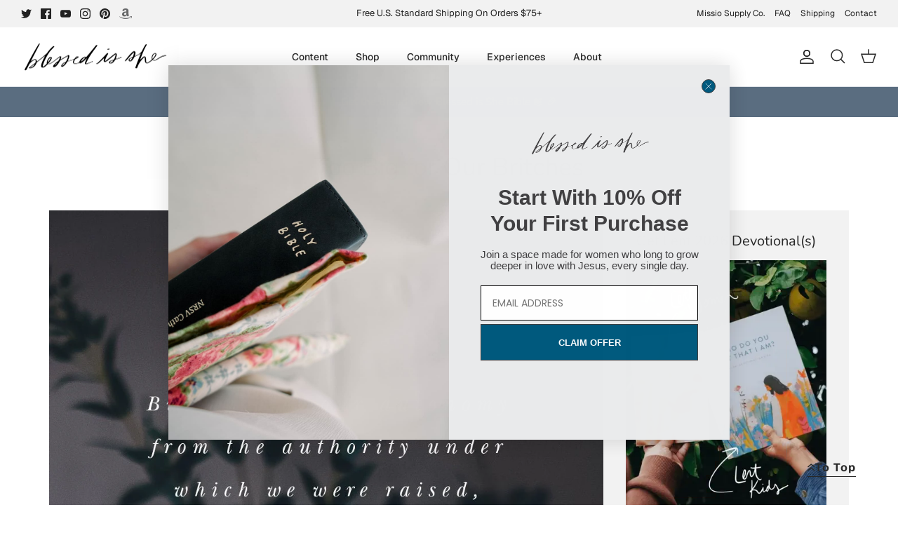

--- FILE ---
content_type: text/json
request_url: https://conf.config-security.com/model
body_size: 82
content:
{"title":"recommendation AI model (keras)","structure":"release_id=0x20:63:28:46:3e:4e:4a:53:72:6a:35:21:48:7b:4d:62:6a:67:2e:57:61:64:54:3a:76:2a:77:74:5d;keras;203f2wf4h4n01gbhlladeb6yg1mkub4s8zh2rmp1l4962m07vpbu0ughs0g0l5d6i0rjvl2c","weights":"../weights/20632846.h5","biases":"../biases/20632846.h5"}